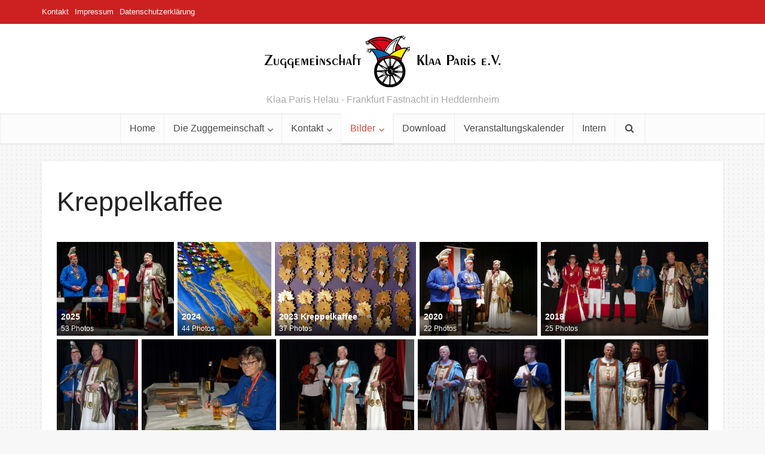

--- FILE ---
content_type: text/html; charset=UTF-8
request_url: https://www.zuggemeinschaft.de/bilder/kreppelkaffee/
body_size: 15747
content:
<!DOCTYPE html><html lang="de" class="no-js no-svg"><head><meta http-equiv="Content-Type" content="text/html; charset=UTF-8" /><meta name="viewport" content="user-scalable=yes, width=device-width, initial-scale=1.0, maximum-scale=1, minimum-scale=1"><link rel="profile" href="https://gmpg.org/xfn/11" /><title>Kreppelkaffee &#8211; Zuggemeinschaft Klaa Paris e.V.</title><meta name='robots' content='max-image-preview:large' /><link rel='dns-prefetch' href='//www.zuggemeinschaft.de' /><link rel="alternate" type="application/rss+xml" title="Zuggemeinschaft Klaa Paris e.V. &raquo; Feed" href="https://www.zuggemeinschaft.de/feed/" /><link rel="alternate" type="application/rss+xml" title="Zuggemeinschaft Klaa Paris e.V. &raquo; Kommentar-Feed" href="https://www.zuggemeinschaft.de/comments/feed/" /><link rel="alternate" title="oEmbed (JSON)" type="application/json+oembed" href="https://www.zuggemeinschaft.de/wp-json/oembed/1.0/embed?url=https%3A%2F%2Fwww.zuggemeinschaft.de%2Fbilder%2Fkreppelkaffee%2F" /><link rel="alternate" title="oEmbed (XML)" type="text/xml+oembed" href="https://www.zuggemeinschaft.de/wp-json/oembed/1.0/embed?url=https%3A%2F%2Fwww.zuggemeinschaft.de%2Fbilder%2Fkreppelkaffee%2F&#038;format=xml" /><style id='wp-img-auto-sizes-contain-inline-css' type='text/css'>img:is([sizes=auto i],[sizes^="auto," i]){contain-intrinsic-size:3000px 1500px}
/*# sourceURL=wp-img-auto-sizes-contain-inline-css */</style><link rel='stylesheet' id='vce-style-css' href='https://www.zuggemeinschaft.de/wp-content/cache/autoptimize/css/autoptimize_single_f173753a02b0b2e456dba3b48e6f5488.css' type='text/css' media='all' /><style id='vce-style-inline-css' type='text/css'>body, button, input, select, textarea {font-size: 1.6rem;}.vce-single .entry-headline p{font-size: 2.2rem;}.main-navigation a{font-size: 1.6rem;}.sidebar .widget-title{font-size: 1.8rem;}.sidebar .widget, .vce-lay-c .entry-content, .vce-lay-h .entry-content {font-size: 1.4rem;}.vce-featured-link-article{font-size: 5.2rem;}.vce-featured-grid-big.vce-featured-grid .vce-featured-link-article{font-size: 3.4rem;}.vce-featured-grid .vce-featured-link-article{font-size: 2.2rem;}h1 { font-size: 4.5rem; }h2 { font-size: 4.0rem; }h3 { font-size: 3.5rem; }h4 { font-size: 2.5rem; }h5 { font-size: 2.0rem; }h6 { font-size: 1.8rem; }.comment-reply-title, .main-box-title{font-size: 2.2rem;}h1.entry-title{font-size: 4.5rem;}.vce-lay-a .entry-title a{font-size: 3.4rem;}.vce-lay-b .entry-title{font-size: 2.4rem;}.vce-lay-c .entry-title, .vce-sid-none .vce-lay-c .entry-title{font-size: 2.2rem;}.vce-lay-d .entry-title{font-size: 1.5rem;}.vce-lay-e .entry-title{font-size: 1.4rem;}.vce-lay-f .entry-title{font-size: 1.4rem;}.vce-lay-g .entry-title a, .vce-lay-g .entry-title a:hover{font-size: 3.0rem;}.vce-lay-h .entry-title{font-size: 2.4rem;}.entry-meta div,.entry-meta div a,.vce-lay-g .meta-item,.vce-lay-c .meta-item{font-size: 1.4rem;}.vce-lay-d .meta-category a,.vce-lay-d .entry-meta div,.vce-lay-d .entry-meta div a,.vce-lay-e .entry-meta div,.vce-lay-e .entry-meta div a,.vce-lay-e .fn,.vce-lay-e .meta-item{font-size: 1.3rem;}body {background-color:#f7f7f7;background-image:url('https://www.zuggemeinschaft.de/wp-content/uploads/2022/12/dot.png');}body,.mks_author_widget h3,.site-description,.meta-category a,textarea {font-family: Arial, Helvetica, sans-serif;font-weight: 400;}h1,h2,h3,h4,h5,h6,blockquote,.vce-post-link,.site-title,.site-title a,.main-box-title,.comment-reply-title,.entry-title a,.vce-single .entry-headline p,.vce-prev-next-link,.author-title,.mks_pullquote,.widget_rss ul li .rsswidget,#bbpress-forums .bbp-forum-title,#bbpress-forums .bbp-topic-permalink {font-family: Arial, Helvetica, sans-serif;font-weight: 400;}.main-navigation a,.sidr a{font-family: Arial, Helvetica, sans-serif;font-weight: 400;}.vce-single .entry-content,.vce-single .entry-headline,.vce-single .entry-footer,.vce-share-bar {width: 760px;}.vce-lay-a .lay-a-content{width: 760px;max-width: 760px;}.vce-page .entry-content,.vce-page .entry-title-page {width: 760px;}.vce-sid-none .vce-single .entry-content,.vce-sid-none .vce-single .entry-headline,.vce-sid-none .vce-single .entry-footer {width: 1090px;}.vce-sid-none .vce-page .entry-content,.vce-sid-none .vce-page .entry-title-page,.error404 .entry-content {width: 1090px;max-width: 1090px;}body, button, input, select, textarea{color: #444444;}h1,h2,h3,h4,h5,h6,.entry-title a,.prev-next-nav a,#bbpress-forums .bbp-forum-title, #bbpress-forums .bbp-topic-permalink,.woocommerce ul.products li.product .price .amount{color: #232323;}a,.entry-title a:hover,.vce-prev-next-link:hover,.vce-author-links a:hover,.required,.error404 h4,.prev-next-nav a:hover,#bbpress-forums .bbp-forum-title:hover, #bbpress-forums .bbp-topic-permalink:hover,.woocommerce ul.products li.product h3:hover,.woocommerce ul.products li.product h3:hover mark,.main-box-title a:hover{color: #cd2121;}.vce-square,.vce-main-content .mejs-controls .mejs-time-rail .mejs-time-current,button,input[type="button"],input[type="reset"],input[type="submit"],.vce-button,.pagination-wapper a,#vce-pagination .next.page-numbers,#vce-pagination .prev.page-numbers,#vce-pagination .page-numbers,#vce-pagination .page-numbers.current,.vce-link-pages a,#vce-pagination a,.vce-load-more a,.vce-slider-pagination .owl-nav > div,.vce-mega-menu-posts-wrap .owl-nav > div,.comment-reply-link:hover,.vce-featured-section a,.vce-lay-g .vce-featured-info .meta-category a,.vce-404-menu a,.vce-post.sticky .meta-image:before,#vce-pagination .page-numbers:hover,#bbpress-forums .bbp-pagination .current,#bbpress-forums .bbp-pagination a:hover,.woocommerce #respond input#submit,.woocommerce a.button,.woocommerce button.button,.woocommerce input.button,.woocommerce ul.products li.product .added_to_cart,.woocommerce #respond input#submit:hover,.woocommerce a.button:hover,.woocommerce button.button:hover,.woocommerce input.button:hover,.woocommerce ul.products li.product .added_to_cart:hover,.woocommerce #respond input#submit.alt,.woocommerce a.button.alt,.woocommerce button.button.alt,.woocommerce input.button.alt,.woocommerce #respond input#submit.alt:hover, .woocommerce a.button.alt:hover, .woocommerce button.button.alt:hover, .woocommerce input.button.alt:hover,.woocommerce span.onsale,.woocommerce .widget_price_filter .ui-slider .ui-slider-range,.woocommerce .widget_price_filter .ui-slider .ui-slider-handle,.comments-holder .navigation .page-numbers.current,.vce-lay-a .vce-read-more:hover,.vce-lay-c .vce-read-more:hover,body div.wpforms-container-full .wpforms-form input[type=submit], body div.wpforms-container-full .wpforms-form button[type=submit], body div.wpforms-container-full .wpforms-form .wpforms-page-button,body div.wpforms-container-full .wpforms-form input[type=submit]:hover, body div.wpforms-container-full .wpforms-form button[type=submit]:hover, body div.wpforms-container-full .wpforms-form .wpforms-page-button:hover,.wp-block-search__button {background-color: #cd2121;}#vce-pagination .page-numbers,.comments-holder .navigation .page-numbers{background: transparent;color: #cd2121;border: 1px solid #cd2121;}.comments-holder .navigation .page-numbers:hover{background: #cd2121;border: 1px solid #cd2121;}.bbp-pagination-links a{background: transparent;color: #cd2121;border: 1px solid #cd2121 !important;}#vce-pagination .page-numbers.current,.bbp-pagination-links span.current,.comments-holder .navigation .page-numbers.current{border: 1px solid #cd2121;}.widget_categories .cat-item:before,.widget_categories .cat-item .count{background: #cd2121;}.comment-reply-link,.vce-lay-a .vce-read-more,.vce-lay-c .vce-read-more{border: 1px solid #cd2121;}.entry-meta div,.entry-meta-count,.entry-meta div a,.comment-metadata a,.meta-category span,.meta-author-wrapped,.wp-caption .wp-caption-text,.widget_rss .rss-date,.sidebar cite,.site-footer cite,.sidebar .vce-post-list .entry-meta div,.sidebar .vce-post-list .entry-meta div a,.sidebar .vce-post-list .fn,.sidebar .vce-post-list .fn a,.site-footer .vce-post-list .entry-meta div,.site-footer .vce-post-list .entry-meta div a,.site-footer .vce-post-list .fn,.site-footer .vce-post-list .fn a,#bbpress-forums .bbp-topic-started-by,#bbpress-forums .bbp-topic-started-in,#bbpress-forums .bbp-forum-info .bbp-forum-content,#bbpress-forums p.bbp-topic-meta,span.bbp-admin-links a,.bbp-reply-post-date,#bbpress-forums li.bbp-header,#bbpress-forums li.bbp-footer,.woocommerce .woocommerce-result-count,.woocommerce .product_meta{color: #9b9b9b;}.main-box-title, .comment-reply-title, .main-box-head{background: #ffffff;color: #232323;}.main-box-title a{color: #232323;}.sidebar .widget .widget-title a{color: #232323;}.main-box,.comment-respond,.prev-next-nav{background: #f9f9f9;}.vce-post,ul.comment-list > li.comment,.main-box-single,.ie8 .vce-single,#disqus_thread,.vce-author-card,.vce-author-card .vce-content-outside,.mks-bredcrumbs-container,ul.comment-list > li.pingback{background: #ffffff;}.mks_tabs.horizontal .mks_tab_nav_item.active{border-bottom: 1px solid #ffffff;}.mks_tabs.horizontal .mks_tab_item,.mks_tabs.vertical .mks_tab_nav_item.active,.mks_tabs.horizontal .mks_tab_nav_item.active{background: #ffffff;}.mks_tabs.vertical .mks_tab_nav_item.active{border-right: 1px solid #ffffff;}#vce-pagination,.vce-slider-pagination .owl-controls,.vce-content-outside,.comments-holder .navigation{background: #f3f3f3;}.sidebar .widget-title{background: #ffffff;color: #232323;}.sidebar .widget{background: #f9f9f9;}.sidebar .widget,.sidebar .widget li a,.sidebar .mks_author_widget h3 a,.sidebar .mks_author_widget h3,.sidebar .vce-search-form .vce-search-input,.sidebar .vce-search-form .vce-search-input:focus{color: #444444;}.sidebar .widget li a:hover,.sidebar .widget a,.widget_nav_menu li.menu-item-has-children:hover:after,.widget_pages li.page_item_has_children:hover:after{color: #cf4d35;}.sidebar .tagcloud a {border: 1px solid #cf4d35;}.sidebar .mks_author_link,.sidebar .tagcloud a:hover,.sidebar .mks_themeforest_widget .more,.sidebar button,.sidebar input[type="button"],.sidebar input[type="reset"],.sidebar input[type="submit"],.sidebar .vce-button,.sidebar .bbp_widget_login .button{background-color: #cf4d35;}.sidebar .mks_author_widget .mks_autor_link_wrap,.sidebar .mks_themeforest_widget .mks_read_more,.widget .meks-instagram-follow-link {background: #f3f3f3;}.sidebar #wp-calendar caption,.sidebar .recentcomments,.sidebar .post-date,.sidebar #wp-calendar tbody{color: rgba(68,68,68,0.7);}.site-footer{background: #eeee22;}.site-footer .widget-title{color: #ffffff;}.site-footer,.site-footer .widget,.site-footer .widget li a,.site-footer .mks_author_widget h3 a,.site-footer .mks_author_widget h3,.site-footer .vce-search-form .vce-search-input,.site-footer .vce-search-form .vce-search-input:focus{color: #f9f9f9;}.site-footer .widget li a:hover,.site-footer .widget a,.site-info a{color: #cf4d35;}.site-footer .tagcloud a {border: 1px solid #cf4d35;}.site-footer .mks_author_link,.site-footer .mks_themeforest_widget .more,.site-footer button,.site-footer input[type="button"],.site-footer input[type="reset"],.site-footer input[type="submit"],.site-footer .vce-button,.site-footer .tagcloud a:hover{background-color: #cf4d35;}.site-footer #wp-calendar caption,.site-footer .recentcomments,.site-footer .post-date,.site-footer #wp-calendar tbody,.site-footer .site-info{color: rgba(249,249,249,0.7);}.top-header,.top-nav-menu li .sub-menu{background: #cd2121;}.top-header,.top-header a{color: #ffffff;}.top-header .vce-search-form .vce-search-input,.top-header .vce-search-input:focus,.top-header .vce-search-submit{color: #ffffff;}.top-header .vce-search-form .vce-search-input::-webkit-input-placeholder { color: #ffffff;}.top-header .vce-search-form .vce-search-input:-moz-placeholder { color: #ffffff;}.top-header .vce-search-form .vce-search-input::-moz-placeholder { color: #ffffff;}.top-header .vce-search-form .vce-search-input:-ms-input-placeholder { color: #ffffff;}.header-1-wrapper{height: 150px;padding-top: 15px;}.header-2-wrapper,.header-3-wrapper{height: 150px;}.header-2-wrapper .site-branding,.header-3-wrapper .site-branding{top: 15px;left: 0px;}.site-title a, .site-title a:hover{color: #232323;}.site-description{color: #aaaaaa;}.main-header{background-color: #ffffff;}.header-bottom-wrapper{background: #fcfcfc;}.vce-header-ads{margin: 30px 0;}.header-3-wrapper .nav-menu > li > a{padding: 65px 15px;}.header-sticky,.sidr{background: rgba(252,252,252,0.95);}.ie8 .header-sticky{background: #ffffff;}.main-navigation a,.nav-menu .vce-mega-menu > .sub-menu > li > a,.sidr li a,.vce-menu-parent{color: #4a4a4a;}.nav-menu > li:hover > a,.nav-menu > .current_page_item > a,.nav-menu > .current-menu-item > a,.nav-menu > .current-menu-ancestor > a,.main-navigation a.vce-item-selected,.main-navigation ul ul li:hover > a,.nav-menu ul .current-menu-item a,.nav-menu ul .current_page_item a,.vce-menu-parent:hover,.sidr li a:hover,.sidr li.sidr-class-current_page_item > a,.main-navigation li.current-menu-item.fa:before,.vce-responsive-nav{color: #cf4d35;}#sidr-id-vce_main_navigation_menu .soc-nav-menu li a:hover {color: #ffffff;}.nav-menu > li:hover > a,.nav-menu > .current_page_item > a,.nav-menu > .current-menu-item > a,.nav-menu > .current-menu-ancestor > a,.main-navigation a.vce-item-selected,.main-navigation ul ul,.header-sticky .nav-menu > .current_page_item:hover > a,.header-sticky .nav-menu > .current-menu-item:hover > a,.header-sticky .nav-menu > .current-menu-ancestor:hover > a,.header-sticky .main-navigation a.vce-item-selected:hover{background-color: #ffffff;}.search-header-wrap ul {border-top: 2px solid #cf4d35;}.vce-cart-icon a.vce-custom-cart span,.sidr-class-vce-custom-cart .sidr-class-vce-cart-count {background: #cf4d35;font-family: Arial, Helvetica, sans-serif;}.vce-border-top .main-box-title{border-top: 2px solid #cd2121;}.tagcloud a:hover,.sidebar .widget .mks_author_link,.sidebar .widget.mks_themeforest_widget .more,.site-footer .widget .mks_author_link,.site-footer .widget.mks_themeforest_widget .more,.vce-lay-g .entry-meta div,.vce-lay-g .fn,.vce-lay-g .fn a{color: #FFF;}.vce-featured-header .vce-featured-header-background{opacity: 0.5}.vce-featured-grid .vce-featured-header-background,.vce-post-big .vce-post-img:after,.vce-post-slider .vce-post-img:after{opacity: 0.5}.vce-featured-grid .owl-item:hover .vce-grid-text .vce-featured-header-background,.vce-post-big li:hover .vce-post-img:after,.vce-post-slider li:hover .vce-post-img:after {opacity: 0.8}.vce-featured-grid.vce-featured-grid-big .vce-featured-header-background,.vce-post-big .vce-post-img:after,.vce-post-slider .vce-post-img:after{opacity: 0.5}.vce-featured-grid.vce-featured-grid-big .owl-item:hover .vce-grid-text .vce-featured-header-background,.vce-post-big li:hover .vce-post-img:after,.vce-post-slider li:hover .vce-post-img:after {opacity: 0.8}#back-top {background: #323232}.sidr input[type=text]{background: rgba(74,74,74,0.1);color: rgba(74,74,74,0.5);}.is-style-solid-color{background-color: #cd2121;color: #ffffff;}.wp-block-image figcaption{color: #9b9b9b;}.wp-block-cover .wp-block-cover-image-text, .wp-block-cover .wp-block-cover-text, .wp-block-cover h2, .wp-block-cover-image .wp-block-cover-image-text, .wp-block-cover-image .wp-block-cover-text, .wp-block-cover-image h2,p.has-drop-cap:not(:focus)::first-letter,p.wp-block-subhead{font-family: Arial, Helvetica, sans-serif;font-weight: 400;}.wp-block-cover .wp-block-cover-image-text, .wp-block-cover .wp-block-cover-text, .wp-block-cover h2, .wp-block-cover-image .wp-block-cover-image-text, .wp-block-cover-image .wp-block-cover-text, .wp-block-cover-image h2{font-size: 2.5rem;}p.wp-block-subhead{font-size: 2.2rem;}.wp-block-button__link{background: #cd2121}.wp-block-search .wp-block-search__button{color: #ffffff}.meta-image:hover a img,.vce-lay-h .img-wrap:hover .meta-image > img,.img-wrp:hover img,.vce-gallery-big:hover img,.vce-gallery .gallery-item:hover img,.wp-block-gallery .blocks-gallery-item:hover img,.vce_posts_widget .vce-post-big li:hover img,.vce-featured-grid .owl-item:hover img,.vce-post-img:hover img,.mega-menu-img:hover img{-webkit-transform: scale(1.1);-moz-transform: scale(1.1);-o-transform: scale(1.1);-ms-transform: scale(1.1);transform: scale(1.1);}.has-small-font-size{ font-size: 1.2rem;}.has-large-font-size{ font-size: 1.9rem;}.has-huge-font-size{ font-size: 2.3rem;}@media(min-width: 671px){.has-small-font-size{ font-size: 1.3rem;}.has-normal-font-size{ font-size: 1.6rem;}.has-large-font-size{ font-size: 2.1rem;}.has-huge-font-size{ font-size: 2.8rem;}}.has-vce-acc-background-color{ background-color: #cd2121;}.has-vce-acc-color{ color: #cd2121;}.has-vce-meta-background-color{ background-color: #9b9b9b;}.has-vce-meta-color{ color: #9b9b9b;}.has-vce-txt-background-color{ background-color: #444444;}.has-vce-txt-color{ color: #444444;}.has-vce-bg-background-color{ background-color: #ffffff;}.has-vce-bg-color{ color: #ffffff;}.has-vce-cat-0-background-color{ background-color: ;}.has-vce-cat-0-color{ color: ;}.has-vce-cat-4-background-color{ background-color: #1e73be;}.has-vce-cat-4-color{ color: #1e73be;}.has-vce-cat-7-background-color{ background-color: #eeee22;}.has-vce-cat-7-color{ color: #eeee22;}.has-vce-cat-5-background-color{ background-color: #cd2121;}.has-vce-cat-5-color{ color: #cd2121;}.has-vce-cat-6-background-color{ background-color: #ffffff;}.has-vce-cat-6-color{ color: #ffffff;}.has-vce-cat-3-background-color{ background-color: #cd2121;}.has-vce-cat-3-color{ color: #cd2121;}a.category-4, .sidebar .widget .vce-post-list a.category-4{ color: #1e73be;}body.category-4 .main-box-title, .main-box-title.cat-4 { border-top: 2px solid #1e73be;}.widget_categories li.cat-item-4 .count { background: #1e73be;}.widget_categories li.cat-item-4:before { background:#1e73be;}.vce-featured-section .category-4, .vce-post-big .meta-category a.category-4, .vce-post-slider .meta-category a.category-4{ background-color: #1e73be;}.vce-lay-g .vce-featured-info .meta-category a.category-4{ background-color: #1e73be;}.vce-lay-h header .meta-category a.category-4{ background-color: #1e73be;}a.category-7, .sidebar .widget .vce-post-list a.category-7{ color: #eeee22;}body.category-7 .main-box-title, .main-box-title.cat-7 { border-top: 2px solid #eeee22;}.widget_categories li.cat-item-7 .count { background: #eeee22;}.widget_categories li.cat-item-7:before { background:#eeee22;}.vce-featured-section .category-7, .vce-post-big .meta-category a.category-7, .vce-post-slider .meta-category a.category-7{ background-color: #eeee22;}.vce-lay-g .vce-featured-info .meta-category a.category-7{ background-color: #eeee22;}.vce-lay-h header .meta-category a.category-7{ background-color: #eeee22;}a.category-5, .sidebar .widget .vce-post-list a.category-5{ color: #cd2121;}body.category-5 .main-box-title, .main-box-title.cat-5 { border-top: 2px solid #cd2121;}.widget_categories li.cat-item-5 .count { background: #cd2121;}.widget_categories li.cat-item-5:before { background:#cd2121;}.vce-featured-section .category-5, .vce-post-big .meta-category a.category-5, .vce-post-slider .meta-category a.category-5{ background-color: #cd2121;}.vce-lay-g .vce-featured-info .meta-category a.category-5{ background-color: #cd2121;}.vce-lay-h header .meta-category a.category-5{ background-color: #cd2121;}a.category-6, .sidebar .widget .vce-post-list a.category-6{ color: #ffffff;}body.category-6 .main-box-title, .main-box-title.cat-6 { border-top: 2px solid #ffffff;}.widget_categories li.cat-item-6 .count { background: #ffffff;}.widget_categories li.cat-item-6:before { background:#ffffff;}.vce-featured-section .category-6, .vce-post-big .meta-category a.category-6, .vce-post-slider .meta-category a.category-6{ background-color: #ffffff;}.vce-lay-g .vce-featured-info .meta-category a.category-6{ background-color: #ffffff;}.vce-lay-h header .meta-category a.category-6{ background-color: #ffffff;}a.category-3, .sidebar .widget .vce-post-list a.category-3{ color: #cd2121;}body.category-3 .main-box-title, .main-box-title.cat-3 { border-top: 2px solid #cd2121;}.widget_categories li.cat-item-3 .count { background: #cd2121;}.widget_categories li.cat-item-3:before { background:#cd2121;}.vce-featured-section .category-3, .vce-post-big .meta-category a.category-3, .vce-post-slider .meta-category a.category-3{ background-color: #cd2121;}.vce-lay-g .vce-featured-info .meta-category a.category-3{ background-color: #cd2121;}.vce-lay-h header .meta-category a.category-3{ background-color: #cd2121;}
/*# sourceURL=vce-style-inline-css */</style> <script type="text/javascript" src="https://www.zuggemeinschaft.de/wp-includes/js/jquery/jquery.min.js" id="jquery-core-js"></script> <script defer type="text/javascript" src="https://www.zuggemeinschaft.de/wp-includes/js/jquery/jquery-migrate.min.js" id="jquery-migrate-js"></script> <link rel="https://api.w.org/" href="https://www.zuggemeinschaft.de/wp-json/" /><link rel="alternate" title="JSON" type="application/json" href="https://www.zuggemeinschaft.de/wp-json/wp/v2/pages/1839" /><link rel="EditURI" type="application/rsd+xml" title="RSD" href="https://www.zuggemeinschaft.de/xmlrpc.php?rsd" /><meta name="generator" content="WordPress 6.9" /><link rel="canonical" href="https://www.zuggemeinschaft.de/bilder/kreppelkaffee/" /><link rel='shortlink' href='https://www.zuggemeinschaft.de/?p=1839' /><meta name="generator" content="Redux 4.5.10" /><link rel='stylesheet' id='magnific-popup-style-css' href='https://www.zuggemeinschaft.de/wp-content/plugins/justified-image-grid/css/magnific-popup.min.css' type='text/css' media='all' /></head><body class="wp-singular page-template-default page page-id-1839 page-child parent-pageid-79 wp-embed-responsive wp-theme-voice vce-sid-none voice-v_3_0_2"><div id="vce-main"><header id="header" class="main-header"><div class="top-header"><div class="container"><div class="vce-wrap-left"><ul id="vce_top_navigation_menu" class="top-nav-menu"><li id="menu-item-3984" class="menu-item menu-item-type-post_type menu-item-object-page menu-item-3984"><a href="https://www.zuggemeinschaft.de/kontakt/">Kontakt</a></li><li id="menu-item-3985" class="menu-item menu-item-type-post_type menu-item-object-page menu-item-3985"><a href="https://www.zuggemeinschaft.de/kontakt/impressum/">Impressum</a></li><li id="menu-item-3986" class="menu-item menu-item-type-post_type menu-item-object-page menu-item-3986"><a href="https://www.zuggemeinschaft.de/kontakt/datenschutzerklaerung/">Datenschutzerklärung</a></li></ul></div><div class="vce-wrap-right"></div></div></div><div class="container header-1-wrapper header-main-area"><div class="vce-res-nav"> <a class="vce-responsive-nav" href="#sidr-main"><i class="fa fa-bars"></i></a></div><div class="site-branding"> <span class="site-title"><a href="https://www.zuggemeinschaft.de/" rel="home" class="has-logo"><picture class="vce-logo"><source media="(min-width: 1024px)" srcset="https://www.zuggemeinschaft.de/wp-content/uploads/2020/01/logo-421x95-1.png"><source srcset="https://www.zuggemeinschaft.de/wp-content/uploads/2020/01/logo-421x95-1.png"><img src="https://www.zuggemeinschaft.de/wp-content/uploads/2020/01/logo-421x95-1.png" alt="Zuggemeinschaft Klaa Paris e.V."></picture></a></span><span class="site-description">Klaa Paris Helau - Frankfurt Fastnacht in Heddernheim</span></div></div><div class="header-bottom-wrapper"><div class="container"><nav id="site-navigation" class="main-navigation" role="navigation"><ul id="vce_main_navigation_menu" class="nav-menu"><li id="menu-item-1947" class="menu-item menu-item-type-post_type menu-item-object-page menu-item-home menu-item-1947"><a href="https://www.zuggemeinschaft.de/">Home</a><li id="menu-item-684" class="menu-item menu-item-type-post_type menu-item-object-page menu-item-has-children menu-item-684"><a href="https://www.zuggemeinschaft.de/zuggemeinschaft/">Die Zuggemeinschaft</a><ul class="sub-menu"><li id="menu-item-1100" class="menu-item menu-item-type-post_type menu-item-object-page menu-item-1100"><a href="https://www.zuggemeinschaft.de/die-chronik-als-buch/">Chronik als Buch</a><li id="menu-item-685" class="menu-item menu-item-type-post_type menu-item-object-page menu-item-685"><a href="https://www.zuggemeinschaft.de/zuggemeinschaft/die-zuggemeinschaft-klaa-paris-ev/">Über die Zuggemeinschaft</a><li id="menu-item-686" class="menu-item menu-item-type-post_type menu-item-object-page menu-item-686"><a href="https://www.zuggemeinschaft.de/zuggemeinschaft/fastnachtsumzug/">Fastnachtsumzug</a><li id="menu-item-687" class="menu-item menu-item-type-post_type menu-item-object-page menu-item-687"><a href="https://www.zuggemeinschaft.de/zuggemeinschaft/aktiengesellschaft-der-zuggemeinschaft/">Aktiengesellschaft</a><li id="menu-item-688" class="menu-item menu-item-type-post_type menu-item-object-page menu-item-688"><a href="https://www.zuggemeinschaft.de/zuggemeinschaft/statthalter/">Statthalter</a><li id="menu-item-689" class="menu-item menu-item-type-post_type menu-item-object-page menu-item-689"><a href="https://www.zuggemeinschaft.de/zuggemeinschaft/statthalter/das-liktorenbundel/">Das Liktorenbündel</a><li id="menu-item-690" class="menu-item menu-item-type-post_type menu-item-object-page menu-item-690"><a href="https://www.zuggemeinschaft.de/zuggemeinschaft/das-goldene-lachroschen/">Das Goldene Lachrös’chen</a><li id="menu-item-1921" class="menu-item menu-item-type-post_type menu-item-object-page menu-item-1921"><a href="https://www.zuggemeinschaft.de/zuggemeinschaft/die-zuggemeinschaft-klaa-paris-ev/ehrenbuerger/">Ehrenbürger</a><li id="menu-item-2464" class="menu-item menu-item-type-post_type menu-item-object-page menu-item-2464"><a href="https://www.zuggemeinschaft.de/zuggemeinschaft/die-zuggemeinschaft-klaa-paris-ev/ehrenmitglieder/">Ehrenmitglieder</a><li id="menu-item-2104" class="menu-item menu-item-type-post_type menu-item-object-page menu-item-2104"><a href="https://www.zuggemeinschaft.de/zuggemeinschaft/fastnachtmuseum/">Fastnachtmuseum</a></ul><li id="menu-item-691" class="menu-item menu-item-type-post_type menu-item-object-page menu-item-has-children menu-item-691"><a href="https://www.zuggemeinschaft.de/kontakt/">Kontakt</a><ul class="sub-menu"><li id="menu-item-1952" class="menu-item menu-item-type-post_type menu-item-object-page menu-item-1952"><a href="https://www.zuggemeinschaft.de/kontakt/datenschutzerklaerung/">Datenschutzerklärung</a><li id="menu-item-692" class="menu-item menu-item-type-post_type menu-item-object-page menu-item-692"><a href="https://www.zuggemeinschaft.de/kontakt/vorstand/">Vorstand</a><li id="menu-item-693" class="menu-item menu-item-type-post_type menu-item-object-page menu-item-693"><a href="https://www.zuggemeinschaft.de/kontakt/impressum/">Impressum</a></ul><li id="menu-item-722" class="menu-item menu-item-type-post_type menu-item-object-page current-page-ancestor current-menu-ancestor current-menu-parent current-page-parent current_page_parent current_page_ancestor menu-item-has-children menu-item-722"><a href="https://www.zuggemeinschaft.de/bilder/">Bilder</a><ul class="sub-menu"><li id="menu-item-1845" class="menu-item menu-item-type-post_type menu-item-object-page menu-item-1845"><a href="https://www.zuggemeinschaft.de/bilder/fastnachtseroeffnung/">Fastnachtseröffnung</a><li id="menu-item-17086" class="menu-item menu-item-type-post_type menu-item-object-page menu-item-17086"><a href="https://www.zuggemeinschaft.de/klaa-pariser-fastnachtszug/">Klaa Pariser Fastnachtszüge</a><li id="menu-item-725" class="menu-item menu-item-type-post_type menu-item-object-page menu-item-725"><a href="https://www.zuggemeinschaft.de/bilder/motivwagen-der-fastnachtszuege/">Motivwagen der Fastnachtszüge</a><li id="menu-item-1850" class="menu-item menu-item-type-post_type menu-item-object-page current-menu-item page_item page-item-1839 current_page_item menu-item-1850"><a href="https://www.zuggemeinschaft.de/bilder/kreppelkaffee/" aria-current="page">Kreppelkaffee</a><li id="menu-item-2199" class="menu-item menu-item-type-post_type menu-item-object-page menu-item-2199"><a href="https://www.zuggemeinschaft.de/bilder-ehrenabend/">Ehrenabend</a><li id="menu-item-1849" class="menu-item menu-item-type-post_type menu-item-object-page menu-item-1849"><a href="https://www.zuggemeinschaft.de/bilder/aktionaersversammlung/">Aktionärsversammlung</a><li id="menu-item-1848" class="menu-item menu-item-type-post_type menu-item-object-page menu-item-1848"><a href="https://www.zuggemeinschaft.de/bilder/lachroeschen-verleihung/">Lachröschen Verleihung</a><li id="menu-item-2024" class="menu-item menu-item-type-post_type menu-item-object-page menu-item-2024"><a href="https://www.zuggemeinschaft.de/bilder/orden-und-zugplaketten/">Orden der Zuggmeinschaft</a><li id="menu-item-2023" class="menu-item menu-item-type-post_type menu-item-object-page menu-item-2023"><a href="https://www.zuggemeinschaft.de/bilder/fastnacht-gottesdienst/">Fastnacht Gottesdienst</a><li id="menu-item-2022" class="menu-item menu-item-type-post_type menu-item-object-page menu-item-2022"><a href="https://www.zuggemeinschaft.de/bilder/besondere-ereignisse/">Besondere Ereignisse</a><li id="menu-item-1846" class="menu-item menu-item-type-post_type menu-item-object-page menu-item-1846"><a href="https://www.zuggemeinschaft.de/bilder/geschaefts-und-kneipensammlung/">Kneipen- und Geschäftesammlungen</a><li id="menu-item-1847" class="menu-item menu-item-type-post_type menu-item-object-page menu-item-1847"><a href="https://www.zuggemeinschaft.de/bilder/ehrenbuergertreffen/">Ehrenbürgertreffen</a><li id="menu-item-724" class="menu-item menu-item-type-post_type menu-item-object-page menu-item-724"><a href="https://www.zuggemeinschaft.de/bilder/gardetag-2003/">Klaa Pariser Gardetag</a><li id="menu-item-18966" class="menu-item menu-item-type-post_type menu-item-object-page menu-item-18966"><a href="https://www.zuggemeinschaft.de/nordwest-zentrum/">Nordwest Zentrum</a><li id="menu-item-2025" class="menu-item menu-item-type-post_type menu-item-object-page menu-item-2025"><a href="https://www.zuggemeinschaft.de/bilder/zuggemeinschafts-ausfluege/">Zuggemeinschafts Ausflüge</a><li id="menu-item-726" class="menu-item menu-item-type-post_type menu-item-object-page menu-item-726"><a href="https://www.zuggemeinschaft.de/bilder/sonstige/">Sonstige</a></ul><li id="menu-item-2353" class="menu-item menu-item-type-post_type menu-item-object-page menu-item-2353"><a href="https://www.zuggemeinschaft.de/download/">Download</a><li id="menu-item-2463" class="menu-item menu-item-type-post_type menu-item-object-page menu-item-2463"><a href="https://www.zuggemeinschaft.de/veranstaltungskalender/">Veranstaltungskalender</a><li id="menu-item-2466" class="menu-item menu-item-type-post_type menu-item-object-page menu-item-2466"><a href="https://www.zuggemeinschaft.de/kontakt/intern-2/">Intern</a><li class="search-header-wrap"><a class="search_header" href="javascript:void(0)"><i class="fa fa-search"></i></a><ul class="search-header-form-ul"><li><form class="vce-search-form" action="https://www.zuggemeinschaft.de/" method="get"> <input name="s" class="vce-search-input" size="20" type="text" value="Was suchst du…" onfocus="(this.value == 'Was suchst du…') && (this.value = '')" onblur="(this.value == '') && (this.value = 'Was suchst du…')" placeholder="Was suchst du…" /> <button type="submit" class="vce-search-submit"><i class="fa fa-search"></i></button></form></li></ul></li></ul></nav></div></div></header><div id="sticky_header" class="header-sticky"><div class="container"><div class="vce-res-nav"> <a class="vce-responsive-nav" href="#sidr-main"><i class="fa fa-bars"></i></a></div><div class="site-branding"> <span class="site-title"><a href="https://www.zuggemeinschaft.de/" rel="home" class="has-logo"><picture class="vce-logo"><source media="(min-width: 1024px)" srcset="https://www.zuggemeinschaft.de/wp-content/uploads/2020/01/logo-421x95-1.png"><source srcset="https://www.zuggemeinschaft.de/wp-content/uploads/2020/01/logo-421x95-1.png"><img src="https://www.zuggemeinschaft.de/wp-content/uploads/2020/01/logo-421x95-1.png" alt="Zuggemeinschaft Klaa Paris e.V."></picture></a></span></div><nav id="site-navigation" class="main-navigation" role="navigation"><ul id="vce_main_navigation_menu" class="nav-menu"><li class="menu-item menu-item-type-post_type menu-item-object-page menu-item-home menu-item-1947"><a href="https://www.zuggemeinschaft.de/">Home</a><li class="menu-item menu-item-type-post_type menu-item-object-page menu-item-has-children menu-item-684"><a href="https://www.zuggemeinschaft.de/zuggemeinschaft/">Die Zuggemeinschaft</a><ul class="sub-menu"><li class="menu-item menu-item-type-post_type menu-item-object-page menu-item-1100"><a href="https://www.zuggemeinschaft.de/die-chronik-als-buch/">Chronik als Buch</a><li class="menu-item menu-item-type-post_type menu-item-object-page menu-item-685"><a href="https://www.zuggemeinschaft.de/zuggemeinschaft/die-zuggemeinschaft-klaa-paris-ev/">Über die Zuggemeinschaft</a><li class="menu-item menu-item-type-post_type menu-item-object-page menu-item-686"><a href="https://www.zuggemeinschaft.de/zuggemeinschaft/fastnachtsumzug/">Fastnachtsumzug</a><li class="menu-item menu-item-type-post_type menu-item-object-page menu-item-687"><a href="https://www.zuggemeinschaft.de/zuggemeinschaft/aktiengesellschaft-der-zuggemeinschaft/">Aktiengesellschaft</a><li class="menu-item menu-item-type-post_type menu-item-object-page menu-item-688"><a href="https://www.zuggemeinschaft.de/zuggemeinschaft/statthalter/">Statthalter</a><li class="menu-item menu-item-type-post_type menu-item-object-page menu-item-689"><a href="https://www.zuggemeinschaft.de/zuggemeinschaft/statthalter/das-liktorenbundel/">Das Liktorenbündel</a><li class="menu-item menu-item-type-post_type menu-item-object-page menu-item-690"><a href="https://www.zuggemeinschaft.de/zuggemeinschaft/das-goldene-lachroschen/">Das Goldene Lachrös’chen</a><li class="menu-item menu-item-type-post_type menu-item-object-page menu-item-1921"><a href="https://www.zuggemeinschaft.de/zuggemeinschaft/die-zuggemeinschaft-klaa-paris-ev/ehrenbuerger/">Ehrenbürger</a><li class="menu-item menu-item-type-post_type menu-item-object-page menu-item-2464"><a href="https://www.zuggemeinschaft.de/zuggemeinschaft/die-zuggemeinschaft-klaa-paris-ev/ehrenmitglieder/">Ehrenmitglieder</a><li class="menu-item menu-item-type-post_type menu-item-object-page menu-item-2104"><a href="https://www.zuggemeinschaft.de/zuggemeinschaft/fastnachtmuseum/">Fastnachtmuseum</a></ul><li class="menu-item menu-item-type-post_type menu-item-object-page menu-item-has-children menu-item-691"><a href="https://www.zuggemeinschaft.de/kontakt/">Kontakt</a><ul class="sub-menu"><li class="menu-item menu-item-type-post_type menu-item-object-page menu-item-1952"><a href="https://www.zuggemeinschaft.de/kontakt/datenschutzerklaerung/">Datenschutzerklärung</a><li class="menu-item menu-item-type-post_type menu-item-object-page menu-item-692"><a href="https://www.zuggemeinschaft.de/kontakt/vorstand/">Vorstand</a><li class="menu-item menu-item-type-post_type menu-item-object-page menu-item-693"><a href="https://www.zuggemeinschaft.de/kontakt/impressum/">Impressum</a></ul><li class="menu-item menu-item-type-post_type menu-item-object-page current-page-ancestor current-menu-ancestor current-menu-parent current-page-parent current_page_parent current_page_ancestor menu-item-has-children menu-item-722"><a href="https://www.zuggemeinschaft.de/bilder/">Bilder</a><ul class="sub-menu"><li class="menu-item menu-item-type-post_type menu-item-object-page menu-item-1845"><a href="https://www.zuggemeinschaft.de/bilder/fastnachtseroeffnung/">Fastnachtseröffnung</a><li class="menu-item menu-item-type-post_type menu-item-object-page menu-item-17086"><a href="https://www.zuggemeinschaft.de/klaa-pariser-fastnachtszug/">Klaa Pariser Fastnachtszüge</a><li class="menu-item menu-item-type-post_type menu-item-object-page menu-item-725"><a href="https://www.zuggemeinschaft.de/bilder/motivwagen-der-fastnachtszuege/">Motivwagen der Fastnachtszüge</a><li class="menu-item menu-item-type-post_type menu-item-object-page current-menu-item page_item page-item-1839 current_page_item menu-item-1850"><a href="https://www.zuggemeinschaft.de/bilder/kreppelkaffee/" aria-current="page">Kreppelkaffee</a><li class="menu-item menu-item-type-post_type menu-item-object-page menu-item-2199"><a href="https://www.zuggemeinschaft.de/bilder-ehrenabend/">Ehrenabend</a><li class="menu-item menu-item-type-post_type menu-item-object-page menu-item-1849"><a href="https://www.zuggemeinschaft.de/bilder/aktionaersversammlung/">Aktionärsversammlung</a><li class="menu-item menu-item-type-post_type menu-item-object-page menu-item-1848"><a href="https://www.zuggemeinschaft.de/bilder/lachroeschen-verleihung/">Lachröschen Verleihung</a><li class="menu-item menu-item-type-post_type menu-item-object-page menu-item-2024"><a href="https://www.zuggemeinschaft.de/bilder/orden-und-zugplaketten/">Orden der Zuggmeinschaft</a><li class="menu-item menu-item-type-post_type menu-item-object-page menu-item-2023"><a href="https://www.zuggemeinschaft.de/bilder/fastnacht-gottesdienst/">Fastnacht Gottesdienst</a><li class="menu-item menu-item-type-post_type menu-item-object-page menu-item-2022"><a href="https://www.zuggemeinschaft.de/bilder/besondere-ereignisse/">Besondere Ereignisse</a><li class="menu-item menu-item-type-post_type menu-item-object-page menu-item-1846"><a href="https://www.zuggemeinschaft.de/bilder/geschaefts-und-kneipensammlung/">Kneipen- und Geschäftesammlungen</a><li class="menu-item menu-item-type-post_type menu-item-object-page menu-item-1847"><a href="https://www.zuggemeinschaft.de/bilder/ehrenbuergertreffen/">Ehrenbürgertreffen</a><li class="menu-item menu-item-type-post_type menu-item-object-page menu-item-724"><a href="https://www.zuggemeinschaft.de/bilder/gardetag-2003/">Klaa Pariser Gardetag</a><li class="menu-item menu-item-type-post_type menu-item-object-page menu-item-18966"><a href="https://www.zuggemeinschaft.de/nordwest-zentrum/">Nordwest Zentrum</a><li class="menu-item menu-item-type-post_type menu-item-object-page menu-item-2025"><a href="https://www.zuggemeinschaft.de/bilder/zuggemeinschafts-ausfluege/">Zuggemeinschafts Ausflüge</a><li class="menu-item menu-item-type-post_type menu-item-object-page menu-item-726"><a href="https://www.zuggemeinschaft.de/bilder/sonstige/">Sonstige</a></ul><li class="menu-item menu-item-type-post_type menu-item-object-page menu-item-2353"><a href="https://www.zuggemeinschaft.de/download/">Download</a><li class="menu-item menu-item-type-post_type menu-item-object-page menu-item-2463"><a href="https://www.zuggemeinschaft.de/veranstaltungskalender/">Veranstaltungskalender</a><li class="menu-item menu-item-type-post_type menu-item-object-page menu-item-2466"><a href="https://www.zuggemeinschaft.de/kontakt/intern-2/">Intern</a><li class="search-header-wrap"><a class="search_header" href="javascript:void(0)"><i class="fa fa-search"></i></a><ul class="search-header-form-ul"><li><form class="vce-search-form" action="https://www.zuggemeinschaft.de/" method="get"> <input name="s" class="vce-search-input" size="20" type="text" value="Was suchst du…" onfocus="(this.value == 'Was suchst du…') && (this.value = '')" onblur="(this.value == '') && (this.value = 'Was suchst du…')" placeholder="Was suchst du…" /> <button type="submit" class="vce-search-submit"><i class="fa fa-search"></i></button></form></li></ul></li></ul></nav></div></div><div id="main-wrapper"><div id="content" class="container site-content"><div id="primary" class="vce-main-content"><main id="main" class="main-box main-box-single"><article id="post-1839" class="vce-page post-1839 page type-page status-publish hentry"><header class="entry-header"><h1 class="entry-title entry-title-page">Kreppelkaffee</h1></header><div class="entry-content page-content"><div id="jig1" class="justified-image-grid jig-389d9e5b72b38975d2a0cfe39d5ed761 jig-preset-global jig-source-wp-gallery jig-rml-id-433,411,390,149,147,146,144,143,142,141,140,139,138,137,136,135,134,133,132,131,130,129,128"><div class="jig-clearfix"></div><noscript id="jig1-html" class="justified-image-grid-html" data-lazy-src="skiplazyload" data-src="skipunveillazyload"><ul><li><a href="https://www.zuggemeinschaft.de/bilder/kreppelkaffee/rml-content/kreppelkaffee/kreppelkaffee-1/2025-2" title="53&nbsp;Photos"><img fetchpriority="high" decoding="async" src="https://www.zuggemeinschaft.de/wp-content/plugins/justified-image-grid/timthumb.php?src=https%3A%2F%2Fwww.zuggemeinschaft.de%2Fwp-content%2Fuploads%2F2025%2F11%2F27_Krepelkaffee-25.jpg&amp;h=230&amp;q=90&amp;f=.jpg" alt="2025" width="287" height="230" /></a><p class="jig-HTMLdescription">2025<br/>53&nbsp;Photos</p></li><li><a href="https://www.zuggemeinschaft.de/bilder/kreppelkaffee/rml-content/kreppelkaffee/kreppelkaffee-1/2024-3" title="44&nbsp;Photos"><img decoding="async" src="https://www.zuggemeinschaft.de/wp-content/plugins/justified-image-grid/timthumb.php?src=https%3A%2F%2Fwww.zuggemeinschaft.de%2Fwp-content%2Fuploads%2F2024%2F03%2F01-00_Kreppel-24.jpg&amp;h=230&amp;q=90&amp;f=.jpg" alt="2024" width="230" height="230" /></a><p class="jig-HTMLdescription">2024<br/>44&nbsp;Photos</p></li><li><a href="https://www.zuggemeinschaft.de/bilder/kreppelkaffee/rml-content/kreppelkaffee/kreppelkaffee-1/2023-kreppelkaffee" title="37&nbsp;Photos"><img decoding="async" src="https://www.zuggemeinschaft.de/wp-content/plugins/justified-image-grid/timthumb.php?src=https%3A%2F%2Fwww.zuggemeinschaft.de%2Fwp-content%2Fuploads%2F2023%2F02%2FKreppelkaffee_23-01.jpg&amp;h=230&amp;q=90&amp;f=.jpg" alt="2023 Kreppelkaffee" width="344" height="230" /></a><p class="jig-HTMLdescription">2023 Kreppelkaffee<br/>37&nbsp;Photos</p></li><li><a href="https://www.zuggemeinschaft.de/bilder/kreppelkaffee/rml-content/kreppelkaffee/kreppelkaffee-1/2020-2" title="22&nbsp;Photos"><img loading="lazy" decoding="async" src="https://www.zuggemeinschaft.de/wp-content/plugins/justified-image-grid/timthumb.php?src=https%3A%2F%2Fwww.zuggemeinschaft.de%2Fwp-content%2Fuploads%2F2023%2F01%2FKreppelkaffee_20-01.jpg&amp;h=230&amp;q=90&amp;f=.jpg" alt="2020" width="287" height="230" /></a><p class="jig-HTMLdescription">2020<br/>22&nbsp;Photos</p></li><li><a href="https://www.zuggemeinschaft.de/bilder/kreppelkaffee/rml-content/kreppelkaffee/kreppelkaffee-1/2018-3" title="25&nbsp;Photos"><img loading="lazy" decoding="async" src="https://www.zuggemeinschaft.de/wp-content/plugins/justified-image-grid/timthumb.php?src=https%3A%2F%2Fwww.zuggemeinschaft.de%2Fwp-content%2Fuploads%2F2023%2F01%2FKreppelkaffee_18-01.jpg&amp;h=230&amp;q=90&amp;f=.jpg" alt="2018" width="408" height="230" /></a><p class="jig-HTMLdescription">2018<br/>25&nbsp;Photos</p></li><li><a href="https://www.zuggemeinschaft.de/bilder/kreppelkaffee/rml-content/kreppelkaffee/kreppelkaffee-1/2017-3" title="35&nbsp;Photos"><img loading="lazy" decoding="async" src="https://www.zuggemeinschaft.de/wp-content/plugins/justified-image-grid/timthumb.php?src=https%3A%2F%2Fwww.zuggemeinschaft.de%2Fwp-content%2Fuploads%2F2023%2F01%2FKreppelkaffee_17-01.jpg&amp;h=230&amp;q=90&amp;f=.jpg" alt="2017" width="172" height="230" /></a><p class="jig-HTMLdescription">2017<br/>35&nbsp;Photos</p></li><li><a href="https://www.zuggemeinschaft.de/bilder/kreppelkaffee/rml-content/kreppelkaffee/kreppelkaffee-1/2015-3" title="44&nbsp;Photos"><img loading="lazy" decoding="async" src="https://www.zuggemeinschaft.de/wp-content/plugins/justified-image-grid/timthumb.php?src=https%3A%2F%2Fwww.zuggemeinschaft.de%2Fwp-content%2Fuploads%2F2023%2F01%2FKreppelkaffee_15-01.jpg&amp;h=230&amp;q=90&amp;f=.jpg" alt="2015" width="287" height="230" /></a><p class="jig-HTMLdescription">2015<br/>44&nbsp;Photos</p></li><li><a href="https://www.zuggemeinschaft.de/bilder/kreppelkaffee/rml-content/kreppelkaffee/kreppelkaffee-1/2014-3" title="35&nbsp;Photos"><img loading="lazy" decoding="async" src="https://www.zuggemeinschaft.de/wp-content/plugins/justified-image-grid/timthumb.php?src=https%3A%2F%2Fwww.zuggemeinschaft.de%2Fwp-content%2Fuploads%2F2023%2F01%2FKreppelkaffee_14-01.jpg&amp;h=230&amp;q=90&amp;f=.jpg" alt="2014" width="287" height="230" /></a><p class="jig-HTMLdescription">2014<br/>35&nbsp;Photos</p></li><li><a href="https://www.zuggemeinschaft.de/bilder/kreppelkaffee/rml-content/kreppelkaffee/kreppelkaffee-1/2013-3" title="42&nbsp;Photos"><img loading="lazy" decoding="async" src="https://www.zuggemeinschaft.de/wp-content/plugins/justified-image-grid/timthumb.php?src=https%3A%2F%2Fwww.zuggemeinschaft.de%2Fwp-content%2Fuploads%2F2023%2F01%2FKreppelkaffee_13-01.jpg&amp;h=230&amp;q=90&amp;f=.jpg" alt="2013" width="306" height="230" /></a><p class="jig-HTMLdescription">2013<br/>42&nbsp;Photos</p></li><li><a href="https://www.zuggemeinschaft.de/bilder/kreppelkaffee/rml-content/kreppelkaffee/kreppelkaffee-1/2012-3" title="66&nbsp;Photos"><img loading="lazy" decoding="async" src="https://www.zuggemeinschaft.de/wp-content/plugins/justified-image-grid/timthumb.php?src=https%3A%2F%2Fwww.zuggemeinschaft.de%2Fwp-content%2Fuploads%2F2023%2F01%2FKreppelkaffee_12-01.jpg&amp;h=230&amp;q=90&amp;f=.jpg" alt="2012" width="306" height="230" /></a><p class="jig-HTMLdescription">2012<br/>66&nbsp;Photos</p></li><li><a href="https://www.zuggemeinschaft.de/bilder/kreppelkaffee/rml-content/kreppelkaffee/kreppelkaffee-1/2011-3" title="35&nbsp;Photos"><img loading="lazy" decoding="async" src="https://www.zuggemeinschaft.de/wp-content/plugins/justified-image-grid/timthumb.php?src=https%3A%2F%2Fwww.zuggemeinschaft.de%2Fwp-content%2Fuploads%2F2023%2F01%2FKreppelkaffee_11-01.jpg&amp;h=230&amp;q=90&amp;f=.jpg" alt="2011" width="408" height="230" /></a><p class="jig-HTMLdescription">2011<br/>35&nbsp;Photos</p></li><li><a href="https://www.zuggemeinschaft.de/bilder/kreppelkaffee/rml-content/kreppelkaffee/kreppelkaffee-1/2010-3" title="67&nbsp;Photos"><img loading="lazy" decoding="async" src="https://www.zuggemeinschaft.de/wp-content/plugins/justified-image-grid/timthumb.php?src=https%3A%2F%2Fwww.zuggemeinschaft.de%2Fwp-content%2Fuploads%2F2023%2F01%2FKreppelkaffee_10-01.jpg&amp;h=230&amp;q=90&amp;f=.jpg" alt="2010" width="306" height="230" /></a><p class="jig-HTMLdescription">2010<br/>67&nbsp;Photos</p></li><li><a href="https://www.zuggemeinschaft.de/bilder/kreppelkaffee/rml-content/kreppelkaffee/kreppelkaffee-1/2009-3" title="22&nbsp;Photos"><img loading="lazy" decoding="async" src="https://www.zuggemeinschaft.de/wp-content/plugins/justified-image-grid/timthumb.php?src=https%3A%2F%2Fwww.zuggemeinschaft.de%2Fwp-content%2Fuploads%2F2023%2F01%2FKreppelkaffee_09-01.jpg&amp;h=230&amp;q=90&amp;f=.jpg" alt="2009" width="408" height="230" /></a><p class="jig-HTMLdescription">2009<br/>22&nbsp;Photos</p></li><li><a href="https://www.zuggemeinschaft.de/bilder/kreppelkaffee/rml-content/kreppelkaffee/kreppelkaffee-1/2008-4" title="18&nbsp;Photos"><img loading="lazy" decoding="async" src="https://www.zuggemeinschaft.de/wp-content/plugins/justified-image-grid/timthumb.php?src=https%3A%2F%2Fwww.zuggemeinschaft.de%2Fwp-content%2Fuploads%2F2023%2F01%2FKreppelkaffee_08-01.jpg&amp;h=230&amp;q=90&amp;f=.jpg" alt="2008" width="408" height="230" /></a><p class="jig-HTMLdescription">2008<br/>18&nbsp;Photos</p></li><li><a href="https://www.zuggemeinschaft.de/bilder/kreppelkaffee/rml-content/kreppelkaffee/kreppelkaffee-1/2007-4" title="11&nbsp;Photos"><img loading="lazy" decoding="async" src="https://www.zuggemeinschaft.de/wp-content/plugins/justified-image-grid/timthumb.php?src=https%3A%2F%2Fwww.zuggemeinschaft.de%2Fwp-content%2Fuploads%2F2023%2F01%2FKreppelkaffee_07-01.jpg&amp;h=230&amp;q=90&amp;f=.jpg" alt="2007" width="306" height="230" /></a><p class="jig-HTMLdescription">2007<br/>11&nbsp;Photos</p></li><li><a href="https://www.zuggemeinschaft.de/bilder/kreppelkaffee/rml-content/kreppelkaffee/kreppelkaffee-1/2006-3" title="31&nbsp;Photos"><img loading="lazy" decoding="async" src="https://www.zuggemeinschaft.de/wp-content/plugins/justified-image-grid/timthumb.php?src=https%3A%2F%2Fwww.zuggemeinschaft.de%2Fwp-content%2Fuploads%2F2023%2F01%2FKreppelkaffee_06-01.jpg&amp;h=230&amp;q=90&amp;f=.jpg" alt="2006" width="306" height="230" /></a><p class="jig-HTMLdescription">2006<br/>31&nbsp;Photos</p></li><li><a href="https://www.zuggemeinschaft.de/bilder/kreppelkaffee/rml-content/kreppelkaffee/kreppelkaffee-1/2005-2" title="18&nbsp;Photos"><img loading="lazy" decoding="async" src="https://www.zuggemeinschaft.de/wp-content/plugins/justified-image-grid/timthumb.php?src=https%3A%2F%2Fwww.zuggemeinschaft.de%2Fwp-content%2Fuploads%2F2023%2F01%2FKreppelkaffee_05-01.jpg&amp;h=230&amp;q=90&amp;f=.jpg" alt="2005" width="306" height="230" /></a><p class="jig-HTMLdescription">2005<br/>18&nbsp;Photos</p></li><li><a href="https://www.zuggemeinschaft.de/bilder/kreppelkaffee/rml-content/kreppelkaffee/kreppelkaffee-1/2004-2" title="12&nbsp;Photos"><img loading="lazy" decoding="async" src="https://www.zuggemeinschaft.de/wp-content/plugins/justified-image-grid/timthumb.php?src=https%3A%2F%2Fwww.zuggemeinschaft.de%2Fwp-content%2Fuploads%2F2023%2F01%2FKreppelkaffee_04-01.jpg&amp;h=230&amp;q=90&amp;f=.jpg" alt="2004" width="306" height="230" /></a><p class="jig-HTMLdescription">2004<br/>12&nbsp;Photos</p></li><li><a href="https://www.zuggemeinschaft.de/bilder/kreppelkaffee/rml-content/kreppelkaffee/kreppelkaffee-1/2003-2" title="12&nbsp;Photos"><img loading="lazy" decoding="async" src="https://www.zuggemeinschaft.de/wp-content/plugins/justified-image-grid/timthumb.php?src=https%3A%2F%2Fwww.zuggemeinschaft.de%2Fwp-content%2Fuploads%2F2023%2F01%2FKreppelkaffee_03-01.jpg&amp;h=230&amp;q=90&amp;f=.jpg" alt="2003" width="343" height="230" /></a><p class="jig-HTMLdescription">2003<br/>12&nbsp;Photos</p></li><li><a href="https://www.zuggemeinschaft.de/bilder/kreppelkaffee/rml-content/kreppelkaffee/kreppelkaffee-1/2002-2" title="21&nbsp;Photos"><img loading="lazy" decoding="async" src="https://www.zuggemeinschaft.de/wp-content/plugins/justified-image-grid/timthumb.php?src=https%3A%2F%2Fwww.zuggemeinschaft.de%2Fwp-content%2Fuploads%2F2023%2F01%2FKreppelkaffee_02-01.jpg&amp;h=230&amp;q=90&amp;f=.jpg" alt="2002" width="343" height="230" /></a><p class="jig-HTMLdescription">2002<br/>21&nbsp;Photos</p></li><li><a href="https://www.zuggemeinschaft.de/bilder/kreppelkaffee/rml-content/kreppelkaffee/kreppelkaffee-1/2001-1" title="6&nbsp;Photos"><img loading="lazy" decoding="async" src="https://www.zuggemeinschaft.de/wp-content/plugins/justified-image-grid/timthumb.php?src=https%3A%2F%2Fwww.zuggemeinschaft.de%2Fwp-content%2Fuploads%2F2023%2F01%2FKreppelkaffee_01-1.jpg&amp;h=230&amp;q=90&amp;f=.jpg" alt="2001" width="320" height="230" /></a><p class="jig-HTMLdescription">2001<br/>6&nbsp;Photos</p></li><li><a href="https://www.zuggemeinschaft.de/bilder/kreppelkaffee/rml-content/kreppelkaffee/kreppelkaffee-1/2000-2" title="17&nbsp;Photos"><img loading="lazy" decoding="async" src="https://www.zuggemeinschaft.de/wp-content/plugins/justified-image-grid/timthumb.php?src=https%3A%2F%2Fwww.zuggemeinschaft.de%2Fwp-content%2Fuploads%2F2023%2F01%2FKreppelkaffee_00-01.jpg&amp;h=230&amp;q=90&amp;f=.jpg" alt="2000" width="343" height="230" /></a><p class="jig-HTMLdescription">2000<br/>17&nbsp;Photos</p></li><li><a href="https://www.zuggemeinschaft.de/bilder/kreppelkaffee/rml-content/kreppelkaffee/kreppelkaffee-1/1998" title="2&nbsp;Photos"><img loading="lazy" decoding="async" src="https://www.zuggemeinschaft.de/wp-content/plugins/justified-image-grid/timthumb.php?src=https%3A%2F%2Fwww.zuggemeinschaft.de%2Fwp-content%2Fuploads%2F2023%2F01%2F1998-Kreppelkaffee-1.jpg&amp;h=230&amp;q=90&amp;f=.jpg" alt="1998" width="364" height="230" /></a><p class="jig-HTMLdescription">1998<br/>2&nbsp;Photos</p></li></ul></noscript></div><p>&nbsp;</p></div></article></main></div></div><footer id="footer" class="site-footer"><div class="container"><div class="container-fix"><div class="bit-3"></div><div class="bit-3"></div><div class="bit-3"></div></div></div><div class="container-full site-info"><div class="container"><div class="vce-wrap-center"><ul id="vce_footer_menu" class="bottom-nav-menu"><li id="menu-item-3989" class="menu-item menu-item-type-post_type menu-item-object-page menu-item-3989"><a href="https://www.zuggemeinschaft.de/kontakt/impressum/">Impressum</a></li><li id="menu-item-3987" class="menu-item menu-item-type-post_type menu-item-object-page menu-item-3987"><a href="https://www.zuggemeinschaft.de/kontakt/">Kontakt</a></li><li id="menu-item-3988" class="menu-item menu-item-type-post_type menu-item-object-page menu-item-3988"><a href="https://www.zuggemeinschaft.de/kontakt/datenschutzerklaerung/">Datenschutzerklärung</a></li></ul></div></div></div></footer></div></div> <a href="javascript:void(0)" id="back-top"><i class="fa fa-angle-up"></i></a> <script type="speculationrules">{"prefetch":[{"source":"document","where":{"and":[{"href_matches":"/*"},{"not":{"href_matches":["/wp-*.php","/wp-admin/*","/wp-content/uploads/*","/wp-content/*","/wp-content/plugins/*","/wp-content/themes/voice/*","/*\\?(.+)"]}},{"not":{"selector_matches":"a[rel~=\"nofollow\"]"}},{"not":{"selector_matches":".no-prefetch, .no-prefetch a"}}]},"eagerness":"conservative"}]}</script> <script defer type="text/javascript" src="https://www.zuggemeinschaft.de/wp-includes/js/imagesloaded.min.js" id="imagesloaded-js"></script> <script defer id="vce-main-js-extra" src="[data-uri]"></script> <script defer type="text/javascript" src="https://www.zuggemeinschaft.de/wp-content/cache/autoptimize/js/autoptimize_single_950d9bf6f73d8d6ff752bd8deaab10ce.js" id="vce-main-js"></script> <script defer type="text/javascript" src="https://www.zuggemeinschaft.de/wp-content/plugins/justified-image-grid/js/jquery.magnific-popup.min.js" id="magnific-popup-js"></script> <script defer type="text/javascript" src="https://www.zuggemeinschaft.de/wp-content/plugins/justified-image-grid/js/justified-image-grid.min.js" id="justified-image-grid-js"></script> <style type='text/css'>.justified-image-grid {max-width: none !important;padding:0;clear:both;line-height: normal;display: block !important;}.jig-hiddenGallery{display:none !important;}.justified-image-grid .jig-imageContainer img,.justified-image-grid .jig-pixastic {position:absolute;bottom:0;left:0;margin: 0;padding: 0;border-style: none !important;vertical-align: baseline;max-width: none !important;max-height: none !important;min-height: 0 !important;min-width: 0 !important;box-shadow: none !important;z-index: auto !important;visibility: visible !important;margin-bottom: 0 !important;}.justified-image-grid .jig-imageContainer a {margin: 0 !important;padding: 0 !important;position: static !important;display: inline;}.jig-overflow {opacity:0;transition: opacity 0.3s;}.justified-image-grid div {position: static;}.justified-image-grid a:link,.justified-image-grid a:hover,.justified-image-grid a:visited {text-decoration:none;}.justified-image-grid .jig-removeThis {visibility:hidden;}.justified-image-grid .jig-hiddenLink,.justified-image-grid .jig-hiddenImg{display:none !important;}.jig-last:after {clear:both;}.justified-image-grid .tiled-gallery-caption{display: none !important;}.jig-developerLink{line-height: 10px;margin-bottom: 5px;}.jig-developerLink a{font-size: 9px;}.jig-fontCheck{display: block !important;position: absolute !important;left: -99999px !important;top: -99999px !important;visibility: hidden !important;font-size: 100px !important;white-space: nowrap !important;max-width: none !important;width: auto !important;}.justified-image-grid-html li {float:left;position: relative;list-style:none;overflow:hidden;}.justified-image-grid-html .jig-HTMLdescription{position: absolute;bottom: 0;left: 0;right: 0;background-color: rgba(0,0,0,0.5);color: white;margin: 0;padding: 5px;}.justified-image-grid > p, .justified-image-grid > li {display: none;}noscript.justified-image-grid-html p{display:block;}noscript.justified-image-grid-html li {display: list-item;}.justified-image-grid-html li.jig-clearfix:before,.jig-clearfix:after,.justified-image-grid-html:before,.justified-image-grid-html:after {content: "";display: table;}.jig-clearfix:after,.justified-image-grid-html:after {clear: both;}.jig-clearfix,.justified-image-grid-html {-webkit-backface-visibility: visible;transform: none;zoom: 1; /* For IE 6/7 (trigger hasLayout) */}#jig1 {margin:0;min-height:0px;}#jig1 .jig-imageContainer {margin-bottom: 6px;margin-right: 6px;float: left;padding: 0;width: auto;}#jig1 .jig-imageContainer img {max-width: none !important;background-color: white !important;}#jig1 .jig-imageContainer .jig-caption-wrapper img{position: static;background: transparent !important;}#jig1 .jig-overflow {position: relative; overflow:hidden;vertical-align:baseline;}#jig1 .jig-caption-wrapper {max-height:100%;max-width:100%;min-width:100%;bottom: 0;right: 0;left: 0;margin:0 auto;position: absolute;overflow:hidden;opacity: 1;-moz-opacity: 1;filter:alpha(opacity=100);}#jig1 .jig-caption {padding:0 7px;background: -moz-linear-gradient(top,rgba(0,0,0,0) 0%, rgba(0,0,0,0.75) 100%);background: -webkit-gradient(linear, left top, left bottom, color-stop(0%,rgba(0,0,0,0)), color-stop(100%,rgba(0,0,0,0.75)));background: -webkit-linear-gradient(top,rgba(0,0,0,0) 0%,rgba(0,0,0,0.75) 100%);background: -o-linear-gradient(top,rgba(0,0,0,0) 0%,rgba(0,0,0,0.75) 100%);background: -ms-linear-gradient(top,rgba(0,0,0,0) 0%,rgba(0,0,0,0.75) 100%);background: linear-gradient(to bottom,rgba(0,0,0,0) 0%,rgba(0,0,0,0.75) 100%);filter: progid:DXImageTransform.Microsoft.gradient( startColorstr='#00000000', endColorstr='#bf000000',GradientType=0 );margin: 0;}#jig1 .jig-caption-title {overflow: hidden;line-height: normal;box-sizing: border-box !important;color:#FFF !important;font-size: 14px;font-weight: bold;text-align:left;padding:5px 0 5px;}#jig1 .jig-caption-description {overflow: hidden;line-height: normal;color:#FFF !important;font-size: 12px;font-weight: normal;text-align:left;padding-bottom: 5px;}#jig1 .jig-alone{padding-top:5px !important;margin-top: 0 !important;}#jig1 .jig-overlay {background:#000;opacity: 0.2;-moz-opacity: 0.2;filter:alpha(opacity=20);height:100%;}#jig1 .jig-overlay-wrapper {display:none;position: absolute;bottom: 0;left: 0;right: 0;top: 0;}#jig1 .jig-clearfix:after { clear: both; }.jig-last {margin-right: 0 !important;}.jig-ua-old-ie.justified-image-grid .jig-overlay,.jig-ua-old-ie.justified-image-grid .jig-overlay-icon-wrapper,.jig-ua-old-ie.justified-image-grid .jig-overlay-icon{position:absolute;top:0;right:0;bottom:0;left:0;}.jig-ua-old-ie.justified-image-grid .jig-overflow,.jig-ua-old-ie.justified-image-grid .jig-overflow div {cursor: pointer;}.jig-ua-old-ie.jig-caption-wrapper{margin:0 !important;}.jig-ua-ie .jig-caption-wrapper-clone {filter: alpha(opacity=0) !important;}#jig1.jig-ua-old-ie .jig-caption { background:transparent;zoom: 1;}</style><script defer src="[data-uri]"></script> </body></html>